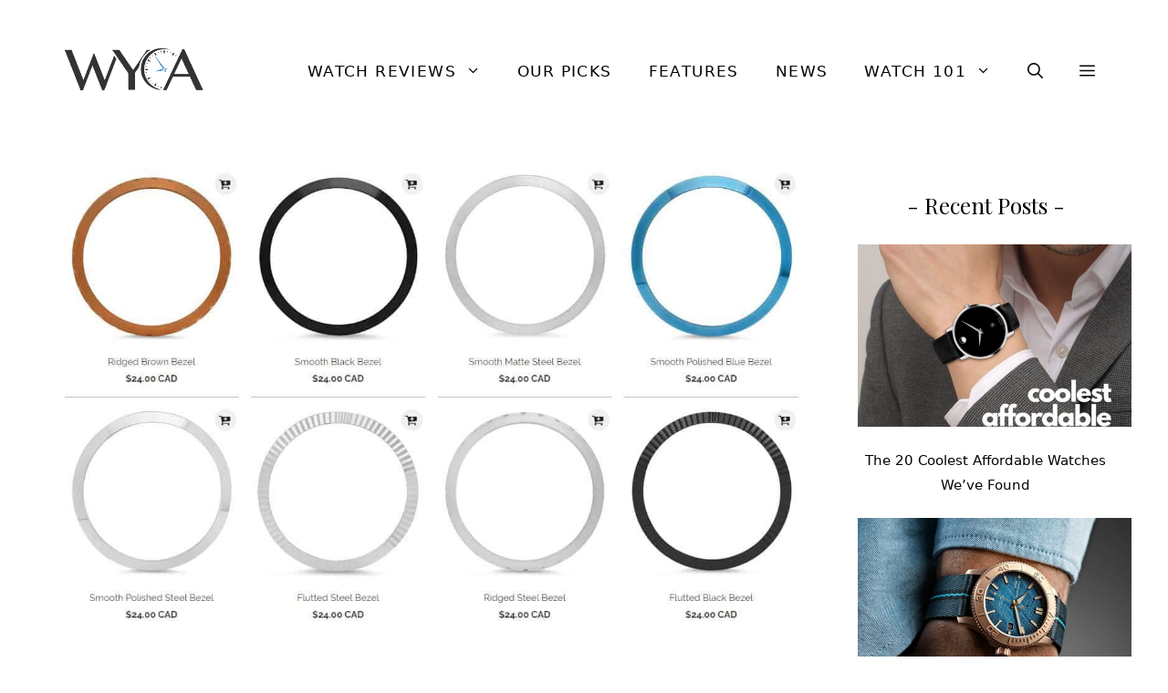

--- FILE ---
content_type: application/javascript
request_url: https://watchesyoucanafford.com/ads-beacon.js?ts=40149
body_size: -10
content:
// this beacon is used by Presslabs for metric computations on watchesyoucanafford.com
